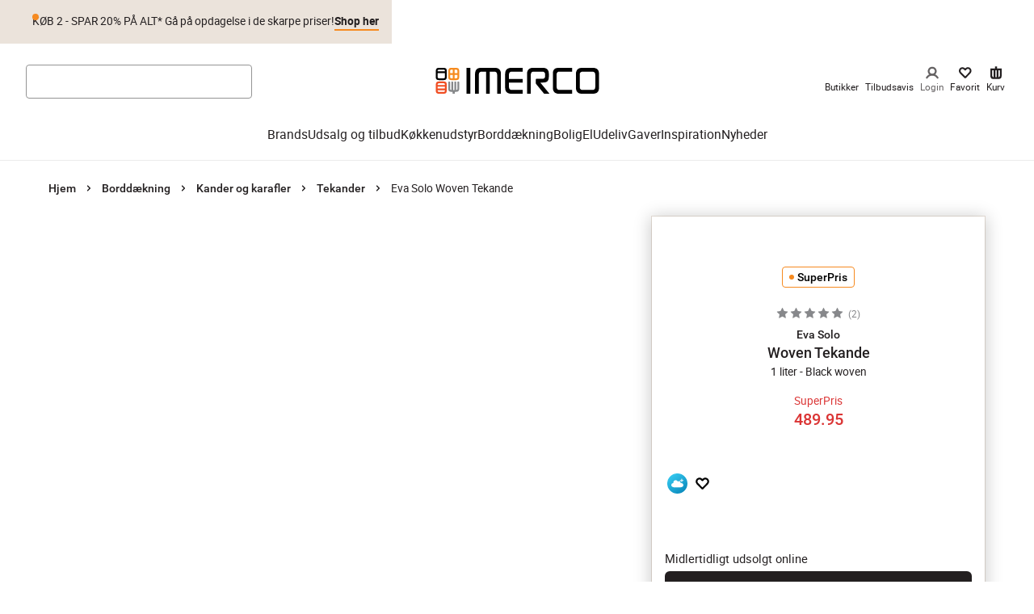

--- FILE ---
content_type: application/javascript; charset=utf-8
request_url: https://www.imerco.dk/_next/static/chunks/650-677c26e83051c224.js
body_size: 11408
content:
(self.webpackChunk_N_E=self.webpackChunk_N_E||[]).push([[650],{39637:function(e,t,r){"use strict";var n,o=r(67294);function i(){return(i=Object.assign?Object.assign.bind():function(e){for(var t=1;t<arguments.length;t++){var r=arguments[t];for(var n in r)({}).hasOwnProperty.call(r,n)&&(e[n]=r[n])}return e}).apply(null,arguments)}t.Z=e=>o.createElement("svg",i({width:"1em",height:"1em",viewBox:"0 0 14 10",xmlns:"http://www.w3.org/2000/svg"},e),n||(n=o.createElement("path",{d:"M13.26.504a1 1 0 0 1 0 1.415l-7.072 7.07a1 1 0 0 1-1.414 0l-.011-.012-3.525-3.523A1 1 0 0 1 2.653 4.04l2.829 2.828L11.845.504a1 1 0 0 1 1.414 0Z",fill:"currentColor"})))},60226:function(e,t,r){"use strict";var n,o=r(67294);function i(){return(i=Object.assign?Object.assign.bind():function(e){for(var t=1;t<arguments.length;t++){var r=arguments[t];for(var n in r)({}).hasOwnProperty.call(r,n)&&(e[n]=r[n])}return e}).apply(null,arguments)}t.Z=e=>o.createElement("svg",i({width:"1em",height:"1em",viewBox:"0 0 10 4",xmlns:"http://www.w3.org/2000/svg"},e),n||(n=o.createElement("path",{d:"M.857 1.722A1 1 0 1 1 2.272.308L5.1 3.135 7.928.308a1 1 0 1 1 1.415 1.414L5.807 5.257a1 1 0 0 1-1.414 0L.857 1.722Z",fill:"currentColor"})))},59510:function(e,t,r){"use strict";var n,o=r(67294);function i(){return(i=Object.assign?Object.assign.bind():function(e){for(var t=1;t<arguments.length;t++){var r=arguments[t];for(var n in r)({}).hasOwnProperty.call(r,n)&&(e[n]=r[n])}return e}).apply(null,arguments)}t.Z=e=>o.createElement("svg",i({"data-testid":"close-icon",width:"1em",height:"1em",viewBox:"0 0 14 14",xmlns:"http://www.w3.org/2000/svg"},e),n||(n=o.createElement("g",{stroke:"currentColor",strokeWidth:2.5,fill:"none",fillRule:"evenodd",strokeLinecap:"round",strokeLinejoin:"round"},o.createElement("path",{d:"m1.343 1.343 11.314 11.314M12.657 1.343 1.343 12.657"}))))},75809:function(e,t,r){"use strict";var n,o=r(67294);function i(){return(i=Object.assign?Object.assign.bind():function(e){for(var t=1;t<arguments.length;t++){var r=arguments[t];for(var n in r)({}).hasOwnProperty.call(r,n)&&(e[n]=r[n])}return e}).apply(null,arguments)}t.Z=e=>o.createElement("svg",i({width:"1em",height:"1em",viewBox:"0 0 25 25",xmlns:"http://www.w3.org/2000/svg"},e),n||(n=o.createElement("path",{d:"M4 12.485h16.97",stroke:"currentColor",fill:"none",fillRule:"evenodd",strokeLinecap:"round",strokeLinejoin:"round"})))},10011:function(e,t,r){"use strict";var n,o=r(67294);function i(){return(i=Object.assign?Object.assign.bind():function(e){for(var t=1;t<arguments.length;t++){var r=arguments[t];for(var n in r)({}).hasOwnProperty.call(r,n)&&(e[n]=r[n])}return e}).apply(null,arguments)}t.Z=e=>o.createElement("svg",i({width:"1em",height:"1em",viewBox:"0 0 25 25",xmlns:"http://www.w3.org/2000/svg"},e),n||(n=o.createElement("path",{d:"M12.485 4v16.97M4 12.486h16.97",stroke:"currentColor",fill:"none",fillRule:"evenodd",strokeLinecap:"round",strokeLinejoin:"round"})))},28412:function(e,t,r){"use strict";var n,o=r(67294);function i(){return(i=Object.assign?Object.assign.bind():function(e){for(var t=1;t<arguments.length;t++){var r=arguments[t];for(var n in r)({}).hasOwnProperty.call(r,n)&&(e[n]=r[n])}return e}).apply(null,arguments)}t.Z=e=>o.createElement("svg",i({"data-testid":"search-icon",width:"1em",height:"1em",viewBox:"-3 -3 24 24",xmlns:"http://www.w3.org/2000/svg"},e),n||(n=o.createElement("g",{fill:"none",fillRule:"evenodd"},o.createElement("path",{d:"M-3-3h24v24H-3z"}),o.createElement("g",{transform:"translate(-1 -1)"},o.createElement("path",{d:"M0 0h20v20H0z"}),o.createElement("circle",{stroke:"currentColor",strokeWidth:2.5,strokeLinecap:"round",strokeLinejoin:"round",cx:9.5,cy:9.5,r:6.5}),o.createElement("path",{stroke:"currentColor",strokeWidth:2.5,strokeLinecap:"round",strokeLinejoin:"round",d:"m15 15 2 2"})))))},52993:function(e,t,r){"use strict";var n,o=r(67294);function i(){return(i=Object.assign?Object.assign.bind():function(e){for(var t=1;t<arguments.length;t++){var r=arguments[t];for(var n in r)({}).hasOwnProperty.call(r,n)&&(e[n]=r[n])}return e}).apply(null,arguments)}t.Z=e=>o.createElement("svg",i({width:"1em",height:"1em",viewBox:"0 0 24 24",xmlns:"http://www.w3.org/2000/svg"},e),n||(n=o.createElement("path",{d:"M13.927 4.717c.275-.611.993-.884 1.605-.61 3.636 1.626 5.627 5.519 4.77 9.35C19.447 17.282 15.99 20 12 20c-3.99 0-7.447-2.718-8.302-6.543-.857-3.831 1.134-7.724 4.77-9.35a1.211 1.211 0 1 1 .993 2.212c-2.59 1.158-3.997 3.91-3.393 6.61.605 2.708 3.072 4.647 5.932 4.647 2.86 0 5.327-1.939 5.932-4.647.604-2.7-.803-5.452-3.393-6.61a1.211 1.211 0 0 1-.612-1.602Z",fill:"#231F20",fillRule:"nonzero"})))},95431:function(e,t,r){"use strict";r.d(t,{U:function(){return l}});var n=r(35944),o=r(67294),i=r(65470),a=r(71223);let l=({type:e="multiple",onValueChange:t,children:r=[],defaultValue:l,...c})=>{let[s,u]=(0,o.useState)([]),[d,h]=(0,o.useState)(!0),f=(0,o.useMemo)(()=>o.Children.count(r)>1,[r]),p=t=>{let r=t.filter((r,n)=>"single"===e?!s.includes(r):t.indexOf(r)===n);return u(r),r},g=e=>{p([...s,e])},m=e=>{p(s.filter(t=>t!==e))};return(0,n.tZ)(i.fC,{type:"multiple",onValueChange:r=>{let n=p(r),o="multiple"===e?n:n[0]||"";h(!1),t&&t(o)},value:s.length?s:l?[l]:[],defaultValue:l?[l]:[],...c,children:(0,n.tZ)(a.S.Provider,{value:{states:s,setStates:p,toggle:e=>{s.includes(e)?m(e):g(e)},open:g,close:m,renderAsList:f,disableAnimation:d},children:r})})}},8478:function(e,t,r){"use strict";r.d(t,{Q:function(){return h}});var n=r(35944),o=r(12071),i=r(91276),a=r(67294),l=r(71223),c=r(28881),s=r(75809),u=r(10011);let d=({isOpen:e})=>(0,n.tZ)(c.e9,{as:e?s.Z:u.Z}),h=({id:e,header:t,icon:r=d,initAsOpen:s=!1,children:u})=>{let h=(0,i.M)(e),{states:f,disableAnimation:p,...g}=(0,a.useContext)(l.S),m=(0,a.useMemo)(()=>f.includes(h),[f]),v=(0,a.useMemo)(()=>({toggle:()=>g.toggle(h),open:()=>g.open(h),close:()=>g.close(h)}),[h,g]);return(0,a.useEffect)(()=>{s&&v.close()},[]),(0,n.BX)(c.wW,{value:h,children:[(0,n.BX)(c.aK,{children:["string"==typeof t?(0,n.tZ)(o.xv,{variant:"display4",children:t}):t,r&&(0,n.tZ)(c.U0,{children:"function"==typeof r?r({id:h,isOpen:m,...v}):r})]}),(0,n.tZ)(c.md,{disableAnimation:p,forceMount:!0,children:(0,n.tZ)(c.Qb,{children:(0,n.tZ)(n.HY,{children:"function"==typeof u?u({id:h,isOpen:m,...v}):u})})})]})}},28881:function(e,t,r){"use strict";r.d(t,{Qb:function(){return f},U0:function(){return h},aK:function(){return d},e9:function(){return g},md:function(){return p},wW:function(){return u}});var n=r(26601),o=r(40784),i=r(65470),a=r(70917),l=r(10051);let c=(0,a.F4)({from:{height:0,transform:"translatey(-5px)",opacity:.5,padding:0},to:{height:"var(--radix-accordion-content-height)"}}),s=(0,a.F4)({from:{height:"var(--radix-accordion-content-height)"},to:{height:0,transform:"translatey(-5px)",opacity:.5,padding:0}}),u=(0,n.Z)(i.ck,{target:"eflb8yz0"})({width:"100%",display:"block",listStyle:"none","& + &":{borderTop:"none"}}),d=(0,n.Z)(i.xz,{target:"eflb8yz1"})(({theme:e})=>({display:"grid",gap:e.space[4],gridTemplateColumns:"1fr min-content",alignItems:"center",padding:`${e.space[2]} 0`,backgroundColor:"transparent",border:"none",width:"100%",cursor:"pointer",textAlign:"left",color:e.colors.black,backfaceVisibility:"hidden",webkitTapHighlightColor:"transparent",":focus-visible":{boxShadow:e.shadows.accessibility}})),h=(0,n.Z)("div",{target:"eflb8yz2"})({}),f=(0,n.Z)("div",{target:"eflb8yz3"})(({theme:e})=>({paddingBottom:e.space[1]})),p=(0,n.Z)(i.VY,{shouldForwardProp:e=>(0,o.Z)(e)&&"disableAnimation"!==e,target:"eflb8yz4"})(({disableAnimation:e,theme:t})=>({animationDuration:e?"0ms":"250ms",animationTimingFunction:t.easings.smoothEase,[l.AV.reducedMotion]:{animationDuration:"0ms"},'&[data-state="open"]':{animationName:c},'&[data-state="closed"]':{animationName:s}})),g=(0,n.Z)("div",{target:"eflb8yz5"})({fontSize:"1.2em",path:{strokeWidth:"2px"}})},71223:function(e,t,r){"use strict";r.d(t,{S:function(){return n}});let n=(0,r(67294).createContext)({})},38984:function(e,t,r){"use strict";r.d(t,{o:function(){return l}});var n=r(35944),o=r(90512),i=r(56345),a=r.n(i);let l=({children:e,className:t,ratio:r,style:i,...l})=>(0,n.tZ)("div",{className:(0,o.Z)(a().component,t),style:{...i,"--aspectRatio":r},...l,children:e})},60005:function(e,t,r){"use strict";r.d(t,{Ef:function(){return o.Ef},Sn:function(){return o.Sn},ZP:function(){return n.z},zx:function(){return n.z}});var n=r(33375),o=r(75812)},73262:function(e,t,r){"use strict";r.d(t,{e:function(){return a}});var n=r(35944),o=r(90432),i=r.n(o);let a=()=>(0,n.tZ)("div",{className:i().cardCarouselLoader})},42223:function(e,t,r){"use strict";r.d(t,{T:function(){return l}});var n=r(35944);r(67294);var o=r(26651),i=r.n(o),a=r(90512);let l=({children:e,flex:t,gutterSize:r="none",className:o,as:l="div",gutterOnMobile:c=!0})=>{let s=(0,a.Z)(i().gutter,!c&&i()["no-gutter"],"none"!==r&&i()[r],o);return(0,n.tZ)(l,{className:s,style:{flex:t?1:"initial"},children:e})}},83433:function(e,t,r){"use strict";r.d(t,{E:function(){return d}});var n=r(35944),o=r(89755),i=r.n(o),a=r(67294),l=r(60551),c=r.n(l),s=r(90512),u=r(83549);let d=({src:e="",width:t=0,height:r=0,layout:o="responsive",disableSkeleton:l=!1,alt:d="",focalPoint:h,className:f,priority:p,...g})=>{let[m,v]=(0,a.useState)(()=>"fill"!==o&&!p&&"string"==typeof e),[b,w]=(0,a.useState)(t),[x,y]=(0,a.useState)(r),Z="string"==typeof e&&e.includes("asset.productmarketingcloud.com")&&"string"==typeof e?`${e}/preview`:e,k="fill"!==o,C=(0,u.w)(e);return(0,a.useEffect)(()=>{p&&v(!1)},[p]),(0,n.tZ)("span",{className:(0,s.Z)(c().imageWrapper,f,{[c().loading]:m&&!l}),children:(0,n.tZ)(i(),{loader:C,src:Z,onLoadingComplete:({naturalWidth:e,naturalHeight:t})=>{let r=!b||!x;"fill"!==o&&m&&r&&k&&(w(e),y(t)),v(!1)},width:k?b:void 0,height:k?x:void 0,layout:o,alt:d,loading:p?"eager":"lazy",objectPosition:h?`${100*h.left}% ${100*h.top}%`:void 0,...g})})}},29681:function(e,t,r){"use strict";r.d(t,{E:function(){return n.E}});var n=r(83433)},36899:function(e,t,r){"use strict";r.d(t,{r:function(){return s}});var n=r(35944),o=r(41664),i=r.n(o),a=r(99339),l=r(39332),c=r(90512);let s=({href:e,prefetch:t,replace:r,shallow:o,color:s,scroll:u=!0,title:d,rel:h,className:f="",activeClassName:p="",...g})=>{let m=(0,l.usePathname)(),v=(0,c.Z)(f,m===e&&p);return f.match(/css-(.+)-(.+)?Button/)?(0,n.tZ)(i(),{"aria-label":d,href:e||"",passHref:!0,prefetch:t,replace:r,scroll:u,rel:h,shallow:o,css:{color:s},className:v,...g}):(0,n.tZ)(a.F,{"aria-label":d,href:e||"",passHref:!0,rel:h,prefetch:t,replace:r,scroll:u,shallow:o,color:s,className:v,...g})}},57664:function(e,t,r){"use strict";r.d(t,{F:function(){return o.F},r:function(){return n.r}});var n=r(36899),o=r(99339)},99339:function(e,t,r){"use strict";r.d(t,{F:function(){return c}});var n=r(26601),o=r(83508),i=r(41664),a=r.n(i),l=r(1816);let c=(0,n.Z)(a(),{target:"e195yiqb0"})(({theme:e,color:t})=>({textDecoration:"none",color:t||e.colors.primary,"@media (hover: hover)":{":hover":{textDecoration:"underline",color:(0,o._j)(t??e.colors.primary,.1)}},":focus-visible":{boxShadow:e.shadows.accessibility}}),(0,l.fq)("noHover",()=>({"@media (hover: hover)":{":hover":{textDecoration:"none",color:"inherit"}}})));(0,n.Z)("button",{target:"e195yiqb1"})(({theme:e,color:t})=>({textDecoration:"none",color:t||e.colors.primary,"@media (hover: hover)":{":hover":{textDecoration:"underline",color:(0,o._j)(t??e.colors.primary,.1)}}}),(0,l.fq)("noHover",()=>({"@media (hover: hover)":{":hover":{textDecoration:"none",color:"inherit"}}})))},82502:function(e,t,r){"use strict";r.d(t,{P:function(){return c}});var n=r(35944),o=r(67294),i=r(64001),a=r.n(i),l=r(90512);let c=(0,o.forwardRef)(({children:e,className:t,...r},o)=>(0,n.tZ)("div",{ref:o,className:(0,l.Z)(a().maxWidth,t),...r,children:e}));c.displayName="MaxWidth"},98327:function(e,t,r){"use strict";r.d(t,{j:function(){return o}});var n=r(31795);let o=({html:e="",shouldSanitizeHtml:t,...r})=>(0,n.a)(e,t,r)},31795:function(e,t,r){"use strict";r.d(t,{a:function(){return h}});var n=r(35944),o=r(67294),i=r(12071),a=r(25935),l=r(91036),c=r.n(l),s=r(80285);let u=["p","b","strong","i","em","u","blockquote","code","pre","li"],d={trim:!0,replace:e=>{let{attribs:t,children:r,name:o}=e,l=(0,a.e_)(t||{});if(t){if(u.includes(o))return(0,n.tZ)(i.xv,{...l,as:o,children:(0,a.du)(r,d)});if(["h1","h2","h3","h4","h5","h6"].includes(o)){let e=Number(o.replace(/\D/g,""));return(0,n.tZ)(i.xv,{variant:`display${e}`,...l,as:"h1",children:(0,a.du)(r,d)})}return"a"===o?(0,n.tZ)(i.rU,{href:l.href,...l,children:(0,a.du)(r,d)}):"table"===o?(0,n.tZ)(s.G,{...l,children:(0,a.du)(r,d)}):void 0}}},h=(e,t,r)=>{let i=(0,o.useMemo)(()=>{if(!t)return e;let r=[/^(?!.*(?:expression|script|behavior|url)).*$/i];return c()(e,{allowedStyles:{"*":{color:r,padding:r,margin:r,"list-style-type":r,"text-align":r,"text-decoration":r,"text-shadow":r,"font-weight":r,"font-style":r}},allowedAttributes:{...c().defaults.allowedAttributes,"*":["style"]}})},[e]),l=(0,o.useMemo)(()=>(0,a.ZP)(i,d),[i]);return(0,n.tZ)(s.o,{...r,children:l})}},83919:function(e,t,r){"use strict";r.d(t,{j:function(){return n.j}}),r(31795);var n=r(98327)},80285:function(e,t,r){"use strict";r.d(t,{G:function(){return a},o:function(){return i}});var n=r(17769),o=r(26601);let i=(0,o.Z)("div",{target:"em9lw590"})(({theme:e})=>({color:e.colors.black,whiteSpace:"break-spaces",img:{maxWidth:"100%",height:"auto",padding:e.space[5],border:`1px solid ${e.colors.brownLight}`,marginTop:e.space[3],marginBottom:e.space[3]},"p, ol, ul, pre, table":{marginBottom:e.space[4]},li:{marginBottom:e.space[2]},ol:{paddingLeft:25,listStyle:"decimal"},ul:{paddingLeft:25,listStyle:"disc"},"ul:not(li~ul)":{marginTop:`calc(-1 *${e.space[2]})`},code:{fontFamily:e.fonts.roboto},pre:{backgroundColor:e.colors.grey20,padding:15,fontFamily:e.fonts.roboto},[`${n.qY}`]:{color:"inherit"},h1:{marginBottom:e.space[3]},h2:{marginBottom:e.space[3]}})),a=(0,o.Z)(n.qY.withComponent("table"),{target:"em9lw591"})(({theme:e})=>({minWidth:"100%",borderCollapse:"collapse","td, th":{padding:"0.75em",textAlign:"left",border:`1px solid ${e.colors.grey30}`,boxSizing:"border-box"},th:{fontWeight:e.fontWeights.bold,backgroundColor:e.colors.grey20,fontSize:e.fontSizes.xs},thead:{position:"sticky",top:0,backgroundColor:"#fff"},"tbody > tr > th:first-child":{position:"sticky",left:0}}))},26359:function(e,t,r){"use strict";r.d(t,{A_:function(){return i},Cz:function(){return c},dL:function(){return l},dr:function(){return a}});var n=r(14418),o=r(26601);let i=(0,o.Z)(n.fC,{target:"e1ymrkk40"})({overflow:"hidden"}),a=(0,o.Z)(n.l_,{target:"e1ymrkk41"})({width:"100%",height:"100%",borderRadius:"inherit"}),l=(0,o.Z)(n.bU,{target:"e1ymrkk42"})(({theme:e})=>({flex:1,background:e.colors.grey90,borderRadius:3,position:"relative",cursor:"grab","&:active":{cursor:"grabbing"},"&::before":{content:'""',position:"absolute",top:"50%",left:"50%",transform:"translate(-50%, -50%)",width:"100%",height:"100%",minWidth:44,minHeight:44}})),c=(0,o.Z)(n.LW,{target:"e1ymrkk43"})(({theme:e})=>({display:"flex",margin:3,backgroundColor:e.colors.grey40,userSelect:"none",touchAction:"none",transition:"background 160ms ease-out",'&[data-orientation="vertical"]':{width:3},'&[data-orientation="horizontal"]':{flexDirection:"column",height:3}}))},17769:function(e,t,r){"use strict";r.d(t,{qY:function(){return n.q},xv:function(){return o.x}});var n=r(82734),o=r(19031)},50421:function(e,t,r){"use strict";r.r(t),r.d(t,{Video:function(){return f},default:function(){return p}});var n,o=r(35944),i=r(56310),a=r(67294);let l={},c=async e=>{let t=l[e];t||(t=fetch(`https://noembed.com/embed?url=${e}`).then(e=>e.json()),l[e]=t);let{thumbnail_url:r,thumbnail_height:n,thumbnail_width:o,width:i,height:a}=await t;return{thumbnailSrc:r,thumbnailHeight:n,thumbnailWidth:o,aspectRatio:a/i}};var s=r(73357);function u(){return(u=Object.assign?Object.assign.bind():function(e){for(var t=1;t<arguments.length;t++){var r=arguments[t];for(var n in r)({}).hasOwnProperty.call(r,n)&&(e[n]=r[n])}return e}).apply(null,arguments)}var d=e=>a.createElement("svg",u({width:"1em",height:"1em",viewBox:"0 0 80 80",xmlns:"http://www.w3.org/2000/svg"},e),n||(n=a.createElement("path",{d:"M40 0c22.091 0 40 17.909 40 40S62.091 80 40 80 0 62.091 0 40 17.909 0 40 0Zm-8.359 25.158a1.25 1.25 0 0 0-.641 1.09v27.5a1.25 1.25 0 0 0 1.906 1.063l22.485-13.75a1.234 1.234 0 0 0 0-2.125l-22.485-13.75a1.25 1.25 0 0 0-1.265-.028Z",fill:"#FFF",fillRule:"evenodd"})));let h={youtube:{embedOptions:{rel:0,modestbranding:1}}},f=({controls:e=!0,muted:t=!1,loop:r=!1,playing:n=!1,cover:l=!1,theaterMode:u=!1,src:f,posterSrc:p,repositionKey:g,onPlay:m,onPause:v,embedConfig:b=h,playButton:w,aspectRatio:x,name:y,thumbnailUrl:Z})=>{let k=(0,a.useRef)(null),[C,S]=(0,a.useState)(x),[E,_]=(0,a.useState)(n),[$,M]=(0,a.useState)(n),[j,R]=(0,a.useState)(p),B=(0,a.useMemo)(()=>({backgroundImage:j?`url(${j})`:"",paddingTop:l?0:C?`${100*C}%`:"56.25%"}),[j,C]),O=()=>{M(!0),_(!0),m&&m()},z=()=>{_(!1),v&&v()};(0,a.useEffect)(()=>{if(!C||!l)return;let e=()=>{let e=k?.current;if(e){let{width:t,height:r}=e.parentElement.getBoundingClientRect(),n=r/t>C;u?e.style.height="100%":n?(e.style.height="100%",e.style.width="1000%"):(e.style.width="100%",e.style.height="1000%")}};return e(),window.addEventListener("resize",e),()=>window.removeEventListener("resize",e)},[C,g]),(0,a.useEffect)(()=>{C&&j||c(f).then(({aspectRatio:e,thumbnailSrc:t})=>{C||S(e),j||R(t)})},[]),(0,a.useEffect)(()=>{n?O():z()},[n]);let L={"@context":"https://schema.org","@type":"VideoObject",uploadDate:"2025-03-17T09:34:58Z",name:y??"",thumbnailUrl:p??Z??"",contentUrl:f,embedUrl:f};return(0,o.BX)(s.zn,{css:B,controls:e,cover:l,playing:E,theaterMode:u,onClick:O,children:[L.name&&L.thumbnailUrl&&(0,o.tZ)("script",{type:"application/ld+json",dangerouslySetInnerHTML:{__html:JSON.stringify(L)}}),(0,o.tZ)(s.EB,{ref:k,children:$?(0,o.tZ)(i.Z,{url:f,playing:E||$,controls:E&&e,muted:t,loop:r,onPause:z,onPlay:O,config:b},f):null}),w?(0,o.tZ)(w,{playing:E}):(0,o.tZ)(s.rp,{variant:"plain",playing:E,onClick:O,children:(0,o.tZ)(d,{})})]})};var p=f},73357:function(e,t,r){"use strict";r.d(t,{EB:function(){return a},rp:function(){return c},zn:function(){return l}});var n=r(26601),o=r(1816),i=r(75812);let a=(0,n.Z)("div",{target:"exchrww0"})({position:"absolute",top:"50%",left:"50%",transform:"translate(-50%, -50%)",height:"100%",width:"100%",iframe:{position:"absolute",top:0,left:0,width:"100%",height:"100%"}}),l=(0,n.Z)("div",{target:"exchrww1"})({position:"relative",width:"100%",overflow:"hidden",backgroundSize:"cover",backgroundPosition:"center",cursor:"pointer"},(0,o.fq)("theaterMode",{height:"100%"}),(0,o.fq)("cover",{height:"100%"})),c=(0,n.Z)(i.Sn,{target:"exchrww2"})({border:"none",appearance:"none",position:"absolute",top:"50%",left:"50%",transform:"translate(-50%, -50%)",transition:"opacity 0.1s, transform 0.1s ease-in-out",color:"white",pointerEvents:"none",svg:{width:"80px",height:"80px",fill:"currentcolor"}},(0,o.db)("playing",{true:{opacity:0},false:{opacity:1}}))},59269:function(e,t,r){"use strict";r.d(t,{k:function(){return u},F:function(){return c.Fy}});var n=r(35944),o=r(87536),i=r(67294),a=r(71620),l=r(73458),c=r(94807);let s=({id:e,helpText:t,isInvalid:r,invalidMessage:n})=>{let o=(0,i.useMemo)(()=>void 0!==e?String(e):Math.random().toString(36).substring(7),[e]),a=`${o}-description`,l=`${o}-error`,c=r||n?l:a;return{fieldId:o,helpTextId:a,invalidMessageId:l,describedById:c,showHelpText:t&&c===a}},u=({name:e,type:t,label:r,placeholder:u,required:d,children:h,defaultValue:f,append:p,appendWhenValid:g,helpText:m,isInvalid:v,invalidMessage:b,rules:w,noValidation:x,...y})=>{let{control:Z,setError:k,trigger:C}=(0,o.Gc)(),[S,E]=(0,i.useState)(!1),{field:{onBlur:_,onChange:$,value:M},fieldState:{invalid:j,error:R,isTouched:B}}=(0,o.bc)({name:e,control:Z,defaultValue:f,rules:d?{...w,required:d}:{...w}}),O=!j,{fieldId:z,helpTextId:L,invalidMessageId:q,describedById:T,showHelpText:F}=s({id:e,helpText:m}),W=(0,i.useMemo)(()=>S?"text":"password",[t,O,g,S]);(0,i.useEffect)(()=>{M&&!B&&C([e])},[M,B]),(0,i.useEffect)(()=>{v&&k(e,{type:"manual",message:b})},[v,b]);let I=(0,i.useMemo)(()=>x||"password"===t&&!O,[x,t,O]),P=null==u?" ":d?`${u} *`:u;return(0,n.BX)(c.XM,{hidden:"hidden"===t,children:[(0,n.BX)(c.qA,{isValid:O,children:[(0,n.BX)(c.SD,{children:[(0,n.tZ)(c.Fy,{id:z,type:"password"===t?W:t,withLabel:!!r,isValid:O,onChange:$,onBlur:e=>{y.onBlur&&y.onBlur(e),_()},value:M,"aria-describedby":T,"aria-invalid":j,placeholder:P,...y}),r&&(0,n.tZ)(c.ar,{htmlFor:e,isValid:O,required:d??!!w?.required,children:r})]}),g&&!x&&M?.length>0&&O&&(0,n.tZ)(c.uH,{onClick:()=>E(!S),children:g}),I&&!S&&(0,n.tZ)(c.Kb,{onClick:()=>E(!S),tabIndex:0,onKeyDown:e=>{("Enter"===e.key||" "===e.key)&&(e.preventDefault(),E(!S))}}),S&&I&&(0,n.tZ)(c.HQ,{onClick:()=>E(!S),tabIndex:0,onKeyDown:e=>{("Enter"===e.key||" "===e.key)&&(e.preventDefault(),E(!S))}}),p?(0,n.tZ)(c.uH,{children:p}):null]},z),h,R&&R?.message?(0,n.tZ)(l.i,{"data-testid":"error-input-message",id:q,children:R.message}):null,F?(0,n.tZ)(a.f,{id:L,children:m}):null]})}},94807:function(e,t,r){"use strict";r.d(t,{f$:function(){return x},HQ:function(){return Z},Gn:function(){return C},Kb:function(){return y},uH:function(){return b},Fy:function(){return g},qA:function(){return v},XM:function(){return p},ar:function(){return m},SD:function(){return w}});var n,o,i,a=r(70917),l=r(26601),c=r(1816),s=r(39637),u=r(67294);function d(){return(d=Object.assign?Object.assign.bind():function(e){for(var t=1;t<arguments.length;t++){var r=arguments[t];for(var n in r)({}).hasOwnProperty.call(r,n)&&(e[n]=r[n])}return e}).apply(null,arguments)}function h(){return(h=Object.assign?Object.assign.bind():function(e){for(var t=1;t<arguments.length;t++){var r=arguments[t];for(var n in r)({}).hasOwnProperty.call(r,n)&&(e[n]=r[n])}return e}).apply(null,arguments)}var f=r(52993);let p=(0,l.Z)("div",{target:"e1kcxnkv0"})({}),g=(0,l.Z)("input",{target:"e1kcxnkv1"})(({theme:e})=>({...e.mixins.useTextStyle("formInput"),borderRadius:e.sizes.cornerRadius,color:e.colors.black,border:0,lineHeight:e.lineHeights.single,position:"relative",cursor:"type",outline:0,width:"100%",boxSizing:"border-box",textAlign:"left",display:"block",padding:`${e.space[3]}`,backgroundColor:"transparent","&::placeholder":{transition:"0.1s color",color:e.colors.grey45},"&:empty:placeholder-shown::placeholder":{color:"transparent"},"&:focus:empty::placeholder":{color:e.colors.grey45},"&:not(:placeholder-shown) ~ label, &:focus ~ label":{backgroundColor:e.colors.white,paddingLeft:e.space[1],paddingRight:e.space[1],transform:"translateY(-30px)",...e.mixins.useTextStyle("formsLabelActive")},"::-webkit-calendar-picker-indicator:focus-visible":{boxShadow:e.shadows.accessibility}}),(0,c.fq)({withLabel:!1},({theme:e})=>({"&:empty:placeholder-shown::placeholder":{color:e.colors.grey45}})),(0,c.fq)("hideField",()=>({height:0,opacity:0,padding:0,border:0,margin:0}))),m=(0,l.Z)("label",{target:"e1kcxnkv2"})(({theme:e})=>({position:"absolute",top:"50%",left:e.space[3],...e.mixins.useTextStyle("formsLabel"),transition:"0.1s transform, 0.1s width",color:e.colors.black,transform:"translateY(-50%)",maxWidth:`calc(100% - ${e.space[3]} - ${e.space[3]})`,whiteSpace:"nowrap",overflow:"hidden",textOverflow:"ellipsis",transformOrigin:"left top",pointerEvents:"none"}),(0,c.Zn)("isValid",({theme:e})=>({color:e.colors.negative})),(0,c.fq)("required",{"::after":{content:"' *'"}})),v=(0,l.Z)("div",{target:"e1kcxnkv3"})(({theme:e,isValid:t})=>({position:"relative",display:"grid",gridTemplateColumns:"auto min-content",borderRadius:e.sizes.cornerRadius,alignItems:"center",border:`1px solid ${t?e.colors.grey50:e.colors.negative}`,backgroundColor:"transparent",[`&:active ${m}`]:{color:t?e.colors.black:e.colors.negative},":has(:focus-visible)":{boxShadow:e.shadows.accessibilityTextField}})),b=(0,l.Z)("span",{target:"e1kcxnkv4"})(()=>({height:"100%",display:"flex",alignItems:"center",svg:{overflow:"visible"}})),w=(0,l.Z)("div",{target:"e1kcxnkv5"})(()=>({position:"relative",flexGrow:1})),x=(0,l.Z)(s.Z,{target:"e1kcxnkv6"})(({theme:e})=>({width:"18px",height:"18px",marginRight:"calc("+e.space[3]+" - "+e.space[1]+")",marginTop:"2px"})),y=(0,l.Z)(e=>u.createElement("svg",d({viewBox:"0 0 24 24",fill:"none",xmlns:"http://www.w3.org/2000/svg",width:"1em",height:"1em"},e),n||(n=u.createElement("g",{strokeWidth:2,strokeLinecap:"round",strokeLinejoin:"round"},u.createElement("path",{d:"M15 12a3 3 0 1 1-6 0 3 3 0 0 1 6 0Z",stroke:"#000"}),u.createElement("path",{d:"M12.001 5C7.524 5 3.733 7.943 2.46 12c1.274 4.057 5.065 7 9.542 7 4.478 0 8.268-2.943 9.542-7-1.274-4.057-5.064-7-9.542-7Z",stroke:"#231F20"})))),{target:"e1kcxnkv7"})(({theme:e})=>({width:"18px",height:"18px",marginRight:"calc("+e.space[3]+" - "+e.space[1]+")",marginTop:"2px",cursor:"pointer",":focus-visible":{boxShadow:e.shadows.accessibility}})),Z=(0,l.Z)(e=>u.createElement("svg",h({viewBox:"0 0 24 24",fill:"none",xmlns:"http://www.w3.org/2000/svg",width:"1em",height:"1em"},e),o||(o=u.createElement("path",{d:"m4 4 16 16",stroke:"#000",strokeWidth:2,strokeLinecap:"round"})),i||(i=u.createElement("path",{fillRule:"evenodd",clipRule:"evenodd",d:"M6.223 5.637a11.038 11.038 0 0 0-4.491 5.41 2.651 2.651 0 0 0 0 1.906C3.319 17.073 7.316 20 12 20c2.422 0 4.66-.783 6.477-2.108l-1.435-1.436a9.004 9.004 0 0 1-13.444-4.222.65.65 0 0 1 0-.468A9.031 9.031 0 0 1 7.685 7.1L6.223 5.637ZM9.48 8.894a4 4 0 1 0 5.627 5.627l-1.43-1.43a2 2 0 1 1-2.768-2.767l-1.43-1.43Zm6.483 3.655-4.511-4.512a4 4 0 0 1 4.511 4.511Zm2.605 2.605a9.002 9.002 0 0 0 1.834-2.92.65.65 0 0 0 0-.468A9.004 9.004 0 0 0 9.709 6.294l-1.59-1.59A10.975 10.975 0 0 1 12 4c4.683 0 8.681 2.927 10.268 7.047a2.65 2.65 0 0 1 0 1.906 11.006 11.006 0 0 1-2.286 3.615l-1.414-1.414Z",fill:"#231F20"}))),{target:"e1kcxnkv8"})(({theme:e})=>({width:"18px",height:"18px",marginRight:"calc("+e.space[3]+" - "+e.space[1]+")",marginTop:"2px",cursor:"pointer",":focus-visible":{boxShadow:e.shadows.accessibility}})),k=(0,a.F4)({to:{transform:"rotate(360deg);"}}),C=(0,l.Z)(f.Z,{target:"e1kcxnkv9"})(({theme:e})=>({width:"18px",height:"18px",marginRight:"calc("+e.space[3]+" - "+e.space[1]+")",marginTop:"2px",animation:`${k} 1.5s infinite`}))},40578:function(e,t,r){"use strict";r.d(t,{X:function(){return w}});var n=r(35944);r(67294);var o=r(87536),i=r(85225),a=r(39637),l=r(26601),c=r(1816);let s=(0,l.Z)("input",{target:"e1w87mkn0"})({top:0,left:0,width:"100%",cursor:"inherit",height:"100%",margin:0,opacity:0,padding:0,zIndex:1,position:"absolute"}),u=(0,l.Z)("label",{target:"e1w87mkn1"})(({theme:e})=>({color:e.colors.black,...e.mixins.useTextStyle("bodySmall"),fontSize:e.fontSizes["2xs"],display:"block",cursor:"pointer",padding:`2px 0 0 ${e.space[2]}`}),(0,c.fq)("disabled",({theme:e})=>({color:e.colors.grey30}))),d=(0,l.Z)("div",{target:"e1w87mkn2"})({position:"absolute",top:0,right:0,bottom:0,left:0,borderRadius:"0"},(0,c.fq)("round",{borderRadius:"100%"})),h=(0,l.Z)(a.Z,{target:"e1w87mkn3"})({display:"none",position:"absolute",top:"50%",left:"50%",transform:"translate(-50%,-50%)"}),f=(0,l.Z)("div",{target:"e1w87mkn4"})(({theme:e})=>({position:"relative",border:`1px solid ${e.colors.black}`,borderRadius:e.sizes.cornerRadius,boxSizing:"border-box",width:24,height:24,cursor:"pointer",svg:{margin:0},":focus-within":{boxShadow:e.shadows.accessibility}}),(0,c.fq)("round",{borderRadius:"100%",[`${d}`]:{}}),(0,c.fq)("disabled",({theme:e})=>({border:`1px solid ${e.colors.grey30}`}))),p=(0,l.Z)("div",{target:"e1w87mkn5"})(({theme:e})=>({display:"grid",gridTemplateColumns:"25px 1fr",":hover, :focus-within":{[`${d}`]:{backgroundColor:e.colors.grey30,borderRadius:"4px"},[`input:checked + ${d}`]:{backgroundColor:e.colors.black,borderRadius:0}},[`input:checked + ${d}`]:{backgroundColor:e.colors.black},[`input:checked ~ ${h}`]:{display:"block"}}),(0,c.Zn)("valid",({theme:e})=>({[`${u}`]:{color:e.colors.negative}})),(0,c.fq)("round",{":hover, :focus-within":{[`${d}`]:{borderRadius:"100%"},[`input:checked + ${d}`]:{borderRadius:"100%"}}})),g=(0,l.Z)("div",{target:"e1w87mkn6"})(({theme:e})=>({marginLeft:`calc(25px + ${e.space[3]})`}));var m=r(73458),v=r(71620),b=({name:e,label:t,helpText:r,title:a,isInvalid:l,invalidMessage:c,id:b,type:w="checkbox",hideInvalidMessage:x,...y})=>{let{control:Z}=(0,o.Gc)(),{field:{onChange:k,value:C,onBlur:S},fieldState:{invalid:E}}=(0,o.bc)({name:e,control:Z}),{fieldId:_,helpTextId:$,describedById:M,showHelpText:j}=(0,i.iP)({id:b,helpText:r,isInvalid:l,invalidMessage:c});return(0,n.BX)("div",{children:[(0,n.BX)(p,{round:"radio"===w,valid:!E,children:[(0,n.BX)(f,{disabled:y.disabled,round:"radio"===w,children:[(0,n.tZ)(s,{type:w,onChange:k,onBlur:S,id:_,"aria-describedby":M,checked:C,...y}),(0,n.tZ)(d,{round:"radio"===w}),(0,n.tZ)(h,{color:"white",size:12})]}),t?(0,n.tZ)(u,{title:a,disabled:y.disabled,htmlFor:_,children:t}):null]}),(0,n.BX)(g,{children:[c&&!x?(0,n.tZ)(m.i,{children:c}):null,j?(0,n.tZ)(v.f,{id:$,children:r}):null]})]},_)};let w=({name:e,...t})=>{let{formState:{errors:r}}=(0,o.Gc)(),i=r[e],{message:a}=i||{};return(0,n.tZ)(b,{name:e,isInvalid:!!i,invalidMessage:a,...t})}},45532:function(e,t,r){"use strict";r.d(t,{I:function(){return a}});var n=r(35944);r(67294);var o=r(59269),i=r(94807);let a=({name:e,type:t,appendWhenValid:r=!0,...a})=>(0,n.tZ)(o.k,{name:e,type:t,...r&&{appendWhenValid:(0,n.tZ)(i.f$,{})},...a})},70432:function(e,t,r){"use strict";r.d(t,{l:function(){return l}});var n=r(35944);r(67294);var o=r(87536),i=r(26601);r(61467);let a=(0,i.Z)("form",{target:"e1uubce00"})(()=>({})),l=({methods:e,onSubmit:t,children:r})=>{let{handleSubmit:i}=e;return(0,n.tZ)(o.RV,{...e,children:(0,n.tZ)(a,{...t&&{onSubmit:i(t)},children:r})})}},71620:function(e,t,r){"use strict";r.d(t,{f:function(){return n}});let n=(0,r(26601).Z)("div",{target:"e1i8vxga0"})(({theme:e})=>({...e.mixins.useTextStyle("caption"),color:e.colors.black,margin:`${e.space[2]} 0`}))},73458:function(e,t,r){"use strict";r.d(t,{i:function(){return i}});var n=r(26601),o=r(71620);let i=(0,n.Z)(o.f,{target:"eh1spk20"})(({theme:e})=>({color:e.colors.negative,[`+ ${o.f}`]:{display:"none"}}));r(87536)},66218:function(e,t,r){"use strict";r.d(t,{XZ:function(){return i.X},l0:function(){return n.l},II:function(){return o.I},Y8:function(){return Z},Mj:function(){return E}});var n=r(70432),o=r(45532),i=r(40578),a=r(35944);r(67294);var l=r(87536),c=r(85225),s=r(39637),u=r(26601),d=r(1816);let h=(0,u.Z)("input",{target:"ejsce8h0"})({top:0,left:0,width:"100%",cursor:"inherit",height:"100%",margin:0,opacity:0,padding:0,zIndex:1,position:"absolute"}),f=(0,u.Z)("label",{target:"ejsce8h1"})(({theme:e})=>({color:e.colors.black,...e.mixins.useTextStyle("bodySmall"),display:"block",cursor:"pointer",padding:`2px 0 0 ${e.space[2]}`}),(0,d.fq)("disabled",({theme:e})=>({color:e.colors.grey30}))),p=(0,u.Z)("div",{target:"ejsce8h2"})({position:"absolute",top:0,right:0,bottom:0,left:0,borderRadius:"0"},(0,d.fq)("round",{borderRadius:"100%"})),g=(0,u.Z)(s.Z,{target:"ejsce8h3"})({display:"none",position:"absolute",top:"50%",left:"50%",transform:"translate(-50%,-50%)"}),m=(0,u.Z)("div",{target:"ejsce8h4"})(({theme:e})=>({position:"relative",border:`1px solid ${e.colors.black}`,borderRadius:e.sizes.cornerRadius,boxSizing:"border-box",width:24,height:24,cursor:"pointer",svg:{margin:0}}),(0,d.fq)("round",{borderRadius:"100%",[`${p}`]:{}}),(0,d.fq)("disabled",({theme:e})=>({border:`1px solid ${e.colors.grey30}`}))),v=(0,u.Z)("div",{target:"ejsce8h5"})(({theme:e})=>({display:"grid",gridTemplateColumns:"25px 1fr",":hover, :focus-within":{[`${p}`]:{backgroundColor:e.colors.grey30,borderRadius:"4px"},[`input:checked + ${p}`]:{backgroundColor:e.colors.black,borderRadius:0}},[`input:checked + ${p}`]:{backgroundColor:e.colors.black},[`input:checked ~ ${g}`]:{display:"block"},":has(:focus-visible)":{boxShadow:e.shadows.accessibility}}),(0,d.Zn)("valid",({theme:e})=>({[`${f}`]:{color:e.colors.negative}})),(0,d.fq)("round",{":hover, :focus-within":{[`${p}`]:{borderRadius:"100%"},[`input:checked + ${p}`]:{borderRadius:"100%"}}})),b=(0,u.Z)("div",{target:"ejsce8h6"})(({theme:e})=>({marginLeft:`calc(20px + ${e.space[3]})`}));var w=r(73458),x=r(71620);let y=({name:e,label:t,helpText:r,title:n,isInvalid:o,invalidMessage:i,id:s,type:u="checkbox",hideInvalidMessage:d,onChange:y,...Z})=>{let{field:{onChange:k,value:C},fieldState:{invalid:S}}=(0,l.bc)({name:e}),{fieldId:E,helpTextId:_,describedById:$,showHelpText:M}=(0,c.iP)({id:s,helpText:r,isInvalid:o,invalidMessage:i});return(0,a.BX)("div",{children:[(0,a.BX)(v,{valid:!S,round:!0,children:[(0,a.BX)(m,{disabled:Z.disabled,round:"radio"===u,children:[(0,a.tZ)(h,{type:u,onChange:e=>{y&&y(e),k(e)},id:e,name:e,"aria-describedby":$,value:C,...Z}),(0,a.tZ)(p,{round:"radio"===u}),(0,a.tZ)(g,{color:"white",size:12})]}),t?(0,a.tZ)(f,{title:n,disabled:Z.disabled,htmlFor:E,children:t}):null]}),(0,a.BX)(b,{children:[i&&!d?(0,a.tZ)(w.i,{children:i}):null,M?(0,a.tZ)(x.f,{id:_,children:r}):null]})]},E)},Z=({name:e,...t})=>{let{formState:{errors:r}}=(0,l.Gc)(),n=r[e],{message:o}=n||{};return(0,a.tZ)(y,{name:e,isInvalid:!!n,invalidMessage:o,type:"radio",...t})};r(61467),r(46732),r(60226);var k=r(94807);let C=(0,u.Z)("div",{target:"e13pevle0"})(({theme:e})=>({width:"100%",display:"flex",alignItems:"center",border:`1px solid ${e.colors.headerSearchInputBorderColor}`,borderRadius:e.space[1],padding:`0 ${e.space[2]}`,"&:has(:focus-visible)":{boxShadow:e.shadows.accessibilityTextField}}));var S=r(28412);let E=e=>{let{withLabel:t=!1,...r}=e;return(0,a.BX)(C,{children:[(0,a.tZ)(S.Z,{width:"24",height:"24"}),(0,a.tZ)(k.Fy,{...r,withLabel:!1})]})}},12071:function(e,t,r){"use strict";r.d(t,{UQ:function(){return n.U},Qd:function(){return i.Q},oM:function(){return a.o},zx:function(){return g.zx},l0:function(){return l.l0},Th:function(){return c.T},Ee:function(){return s.E},II:function(){return l.II},rU:function(){return u.r},Y8:function(){return l.Y8},j1:function(){return d.j},Mj:function(){return l.Mj},wW:function(){return o.wW},Fg:function(){return u.F},Ef:function(){return g.Ef},qY:function(){return h.qY},S4:function(){return v},xv:function(){return h.xv},nk:function(){return p.Video}});var n=r(95431),o=r(28881),i=r(8478),a=r(38984),l=r(66218),c=r(42223),s=r(29681),u=r(57664),d=r(83919);r(67294),r(26359);var h=r(17769),f=(r(70917),r(26601));r(73357);var p=r(50421),g=r(60005),m=r(35944);let v=({src:e,alt:t=""})=>(0,m.tZ)(b,{hasImage:!!e,children:e?(0,m.tZ)(s.E,{height:20,width:20,alt:t,src:e}):null}),b=(0,f.Z)("div",{target:"edh6420"})(({theme:e,hasImage:t})=>({borderRadius:"100%",border:`1px solid ${t?e.colors.grey30:"transparent"}`,overflow:"hidden",width:e.space["3"],height:e.space["3"],flexShrink:0}));r(73262)},83549:function(e,t,r){"use strict";r.d(t,{w:function(){return a}});var n=r(99125),o=r(16555);let i=({src:e,...t})=>{let r=new URL(e);return Object.entries(t).forEach(([e,t])=>{void 0!==t&&r.searchParams.append(e,String(t))}),r.toString()};function a(e){let{config:{NEXT_PUBLIC_CLOUDFLARE_LOADER_URL:t}}=(0,n.Z)(),r="string"==typeof e?e:"",a=!/^https?:\/\//.test(r),l=r.includes(".svg");if(!a)return l?i:t?o.O:i}},43531:function(e,t,r){"use strict";r.d(t,{EM:function(){return b},Qw:function(){return c}});var n=r(26601),o=r(1816),i=r(66793);let a={xs:"4",small:"5",default:"8",none:void 0},l={xs:"2",small:"3",default:"6",none:void 0},c=(e,t)=>{let r=a[e];return r?t.space[r]:0},s=(e,t)=>{let r=l[e];return r?t.space[r]:0};(0,n.Z)("div",{target:"e16fwr0y0"})(({theme:e,spacingTop:t="default",spacingBottom:r="default"})=>({paddingTop:c(t,e),paddingBottom:c(r,e),margin:"0 auto",[(0,i.mq)(0,"md")]:{paddingTop:s(t,e),paddingBottom:s(r,e)}}),(0,o.fq)("backgroundColor",({backgroundColor:e})=>({backgroundColor:e})));var u=r(35944),d=r(67294),h=r(90512),f=r(76347),p=r.n(f),g=r(82502),m=r(42223),v=r(79486);let b=(0,d.forwardRef)((e,t)=>{let{fullWidth:r,children:n,spacingTop:o="default",spacingBottom:i="default",className:a,hasGutter:l=!0,backgroundColor:c,style:s}=e,{backgroundColor:d}=(0,v.K)({backgroundColor:c}),f=l?(0,u.tZ)(m.T,{children:n}):n,b=(0,h.Z)(p().module,p()[`top-${o}`],p()[`bottom-${i}`],a);return(0,u.tZ)("div",{ref:t,className:b,style:{backgroundColor:d||void 0,...s},children:r?f:(0,u.tZ)(g.P,{children:f})})})},79486:function(e,t,r){"use strict";r.d(t,{K:function(){return u}});var n=r(67294),o=r(76330),i=r(61467);let a=(e,t=i.r)=>{let r=e.replace(/^\$/,"");return t.colors[r]?t.colors[r]:e},l=e=>{let t=(0,o.u)();return(0,n.useMemo)(()=>a(e,t),[e])};var c=r(83508);let s=(e,t=i.r.colors.black)=>{if(!e||["transparent","none"].includes(e))return t;try{return(0,c.MD)(e)?i.r.colors.black:i.r.colors.white}catch(e){return t}},u=({backgroundColor:e,textColor:t})=>{let r=l(e||""),o=l(t||""),i=(0,n.useMemo)(()=>o||s(r),[r,o]);return{backgroundColor:r,textColor:i}}},61467:function(e,t,r){"use strict";r.d(t,{r:function(){return n.r}});var n=r(41739)},56345:function(e){e.exports={component:"AspectRatio_component__CzOwR"}},90432:function(e){e.exports={cardCarouselLoader:"cardCarouselLoader_cardCarouselLoader__MOJEF"}},26651:function(e){e.exports={gutter:"Gutter_gutter__OjxM9","no-gutter":"Gutter_no-gutter__7wrVj"}},60551:function(e){e.exports={imageWrapper:"Image_imageWrapper__ex_vj",loading:"Image_loading__rJotM"}},64001:function(e){e.exports={maxWidth:"MaxWidth_maxWidth__KA1tO"}},76347:function(e){e.exports={module:"ModuleContainer_module__QZCQt","top-xs":"ModuleContainer_top-xs__Pr2_1","top-small":"ModuleContainer_top-small__3gA_A","top-default":"ModuleContainer_top-default__jHvLI","bottom-xs":"ModuleContainer_bottom-xs__AbTBa","bottom-small":"ModuleContainer_bottom-small__M0_cn","bottom-default":"ModuleContainer_bottom-default__tKq_d"}},75347:function(){},31777:function(){},34017:function(){},59905:function(){}}]);
//# sourceMappingURL=650-677c26e83051c224.js.map

--- FILE ---
content_type: application/javascript; charset=utf-8
request_url: https://www.imerco.dk/_next/static/chunks/8027.d655298ce846e8e8.js
body_size: 5230
content:
(self.webpackChunk_N_E=self.webpackChunk_N_E||[]).push([[8027],{859:function(e,t,i){"use strict";var n,r,a,o=i(67294);function s(){return(s=Object.assign?Object.assign.bind():function(e){for(var t=1;t<arguments.length;t++){var i=arguments[t];for(var n in i)({}).hasOwnProperty.call(i,n)&&(e[n]=i[n])}return e}).apply(null,arguments)}t.Z=e=>o.createElement("svg",s({id:"logo_svg__Yes",xmlns:"http://www.w3.org/2000/svg",viewBox:"0 0 1002.98 158.9",width:"1em",height:"1em"},e),n||(n=o.createElement("defs",null,o.createElement("style",null,".logo_svg__cls-1{fill:#000}"))),r||(r=o.createElement("path",{className:"logo_svg__cls-1",d:"M308.21 465V306.08h23.11V465zM583 465c-21.68 0-37.16-10.71-37.16-33.82v-89.8c0-21.68 13.1-35.25 35-35.25h71.89v23.1H589c-12.39 0-20 4.77-20 17.87v27.1h83.8v22.87H569v26.68c0 13.34 7.62 18.11 20.25 18.11h63.55V465zm298.75-135.82c-5.48 0-10 0-14.29 3.81s-5.24 8.1-5.24 13.58v75c0 15.25 5.72 20.25 20.73 20.25h74.6V465h-83.18c-22.63 0-35.26-13.34-35.26-35.73v-87.9c0-10.72 1.2-20.25 9.77-27.87 7.86-6.91 17.39-7.38 27.39-7.38h81.51v23.1zM1084.38 465h-65.12c-9.77 0-19.77-1.19-27.39-7.86-7.86-6.67-11-17.87-11-27.87v-86.99c0-10.48 3.34-21 11.2-28.11 7.62-6.91 17.15-8.1 27.16-8.1h65.36c24.54 0 37.87 11 37.87 36.2V429c.03 25-13.78 36-38.08 36zm15.25-116c0-14.53-6.19-19.77-20.48-19.77h-54.41c-14.29 0-20.73 5-20.73 19.77v73.6c0 5.48 1.2 11 5.25 15 4.29 4.29 9.76 4.29 15.48 4.29h54.41c13.57 0 20.48-4.29 20.48-18.58zm-738.92-5.77c0-21.68 10.72-37.16 33.82-37.16h89.8c21.68 0 35.26 13.1 35.26 35v123.86h-23.11V349.19c0-12.39-4.77-20-17.87-20h-27.15v135.74h-22.87V329.18h-26.68c-13.34 0-18.1 7.62-18.1 20.24v115.51h-23.1zm400.79 52.91h16c9.86 0 19.24-.47 27-7.28 8.45-7.51 9.62-16.89 9.62-27.45v-20.57c0-10.56-2.58-19.71-11-27.22-5.53-4.86-13.72-7.77-23.56-7.55H715c-21.58 0-34.49 13.37-34.49 34.73v124.13h22.78v-115.1c0-16.06 7.08-20.78 21.51-20.78h47.11c3.55 0 10 .33 14.19 4.09s5.27 8.69 5.27 12.82v10.25c0 5.4-.94 9.62-5.16 13.38s-8.69 3.75-14.08 3.75h-33.61a3.88 3.88 0 0 0-4.11 4v23c0 2.13.11 3.13 2.2 5.62 1.17 1.38 48.26 58.86 48.26 58.86H818z",transform:"translate(-119.51 -306.06)"})),o.createElement("path",{d:"M245.34 306.06h-30.92c-4.73 0-9.24.56-12.84 3.83s-5.29 8.34-5.29 13.29v41.13c0 4.73 1.46 10 5.18 13.18s8.34 3.72 13 3.72h30.81c11.49 0 18-5.18 18-17v-41c-.03-11.96-6.34-17.15-17.94-17.15zm-38.13 20.28c0-7 3-9.35 9.8-9.35h7.36v21.14h-17.16zm2.48 41.91a9.66 9.66 0 0 1-2.48-7.1v-12.08h17.16v21.22H217c-2.69 0-5.28 0-7.31-2.03zm42.75-6.76c0 6.76-3.26 8.79-9.69 8.79h-7.44v-21.21h17.13zm0-23.37h-17.13V317h7.44c6.76 0 9.69 2.48 9.69 9.35z",transform:"translate(-119.51 -306.06)",style:{fill:"#f68b1f"}}),o.createElement("path",{d:"M168.57 389.81h-30.92c-4.73 0-9.24.56-12.84 3.83s-5.29 8.34-5.29 13.29v41.12c0 4.73 1.46 10 5.18 13.18s8.34 3.72 13 3.72h30.81c11.49 0 18-5.18 18-17v-41.54c-.03-11.95-6.34-16.6-17.94-16.6zm-38.13 20.28c0-7 3-9.35 9.8-9.35H166c6.76 0 9.69 2.48 9.69 9.35v1.13h-45.25zm45.23 12v10.48h-45.23v-10.44zM166 454h-25.76c-2.7 0-5.29 0-7.32-2a9.66 9.66 0 0 1-2.48-7.1v-1.38h45.23v1.72C175.66 452 172.4 454 166 454z",transform:"translate(-119.51 -306.06)",style:{fill:"#f04e23"}}),a||(a=o.createElement("path",{className:"logo_svg__cls-1",d:"M168.57 306.06h-30.92c-4.73 0-9.24.56-12.84 3.83s-5.29 8.34-5.29 13.29v41.12c0 4.73 1.46 10 5.18 13.18s8.34 3.72 13 3.72h30.81c11.49 0 18-5.18 18-17v-41.54c-.03-11.94-6.34-16.6-17.94-16.6zm-38.13 20.28c0-7 3-9.35 9.8-9.35H166c6.76 0 9.69 2.48 9.69 9.35v1.13h-45.25zM166 370.28h-25.76c-2.7 0-5.29 0-7.32-2a9.66 9.66 0 0 1-2.48-7.1v-22.8h45.23v23.11c-.01 6.76-3.27 8.79-9.67 8.79z",transform:"translate(-119.51 -306.06)"})),o.createElement("path",{d:"M257.73 389.8c-4.77 0-5.3 2.31-5.3 5.33v38.16c0 6-2.79 8.51-7.83 9v-47c0-3-.45-5.47-5.43-5.47s-5.37 2.37-5.46 5.32v47.13h-7.78v-46.94c0-3-.64-5.5-5.45-5.5s-5.45 2.48-5.45 5.5v46.92a7.16 7.16 0 0 1-5.32-2 9.68 9.68 0 0 1-2.47-7.11v-37.83c0-3-.64-5.47-5.45-5.47s-5.5 2.45-5.5 5.47v41c0 4.74 1.52 10 5.23 13.2s8.31 3.72 12.91 3.72H223V465h13.6v-11.81h8.57c11.45 0 18.1-5.2 18.11-17v-40.87c-.03-3.06-.73-5.52-5.55-5.52z",transform:"translate(-119.51 -306.06)",style:{fill:"#86888a"}}))},42741:function(e,t,i){"use strict";i.d(t,{Q:function(){return n.Q}});var n=i(74432);i(48958)},74432:function(e,t,i){"use strict";i.d(t,{Q:function(){return o}});var n=i(2436),r=i(48958);let a={scrollLock:!0,setLoginDrawerMode:()=>r.LoginDrawerMode.LOGIN},o=e=>{let{scrollLock:t}={...a,...e},{isLoginDrawerOpen:i,setIsLoginDrawerOpen:o,loginDrawerMode:s,setLoginDrawerMode:l}=(0,r.p)(),{lock:c,unlock:d}=(0,n.P)(),h=e=>{l(e),o(!0),t&&c()},g=()=>{o(!1),t&&d()};return{isLoginDrawerOpen:i,setIsLoginDrawerOpen:o,loginDrawerMode:s,setLoginDrawerMode:l,open:h,close:g,toggle:(e=r.LoginDrawerMode.LOGIN)=>{i?g():h(e)}}}},48958:function(e,t,i){"use strict";i.d(t,{LoginDrawerMode:function(){return r},p:function(){return o}});var n,r,a=i(64529);(n=r||(r={})).LOGIN="login",n.SIGN_UP="signup",n.FORGOT_PASSWORD="forgotpassword",n.FORGOT_PASSWORD_SUBMITTED="forgotpasswordsubmitted",n.FORGOT_PASSWORD_SET_NEW="forgotpasswordsetnew",n.FORGOT_PASSWORD_ERROR="forgotpassworderror",n.CHANGE_PASSWORD="changepassword",n.CHANGE_PASSWORD_FAIL="changepasswordfail",n.CHANGE_PASSWORD_DONE="changepassworddone",n.CREATE_LOGIN="createlogin";let o=(0,a.ZP)(e=>({isLoginDrawerOpen:!1,loginDrawerMode:"login",setIsLoginDrawerOpen:t=>e({isLoginDrawerOpen:t}),setLoginDrawerMode:t=>e({loginDrawerMode:t})}))},13762:function(e,t,i){"use strict";i.d(t,{T:function(){return f}});var n,r=i(35944),a=i(67294);function o(){return(o=Object.assign?Object.assign.bind():function(e){for(var t=1;t<arguments.length;t++){var i=arguments[t];for(var n in i)({}).hasOwnProperty.call(i,n)&&(e[n]=i[n])}return e}).apply(null,arguments)}var s=e=>a.createElement("svg",o({width:"1em",height:"1em",viewBox:"0 0 24 22",xmlns:"http://www.w3.org/2000/svg"},e),n||(n=a.createElement("g",{fill:"#231F20",fillRule:"nonzero"},a.createElement("path",{d:"M12 0C7.442 0 3.736 3.647 3.736 8.16c0 4.512 3.706 8.16 8.264 8.16s8.264-3.648 8.264-8.16C20.264 3.647 16.558 0 12 0Zm0 3.333c2.729 0 4.93 2.167 4.93 4.827S14.73 12.986 12 12.986c-2.729 0-4.93-2.167-4.93-4.826C7.07 5.5 9.27 3.333 12 3.333Z"}),a.createElement("path",{d:"M12 12.986c4.714 0 9.074 2.477 11.437 6.504a1.667 1.667 0 1 1-2.874 1.687C18.8 18.173 15.536 16.319 12 16.319c-3.536 0-6.8 1.854-8.563 4.858a1.667 1.667 0 1 1-2.874-1.688C2.926 15.462 7.286 12.986 12 12.986Z"})))),l=i(42741),c=i(36487),d=i(46732),h=i(76054),g=i(85225),p=i(11163),u=i(48958);let f=e=>{let{translate:t}=(0,d.m)(),{isPlusMember:i,isStorePersonnel:n,isInitialized:a}=(0,h.Z)(),{data:o}=(0,g.xQ)(),{push:f}=(0,p.useRouter)(),{textColor:x,desktop:m,metaMenu:v,checkout:w,mobile:y,onClick:b,className:q}=e,{open:C}=(0,l.Q)(),_=i||n;return(0,r.BX)(c.l7,{"aria-label":`${t(i||n?"login.profile":"header.login")}`,"data-testid":"login-profile",mobile:y,checkout:w,desktop:m,textColor:x,className:q,disabled:!a,href:"/",onClick:e=>{e.stopPropagation(),e.preventDefault(),a&&(_?f(o.settings?.pageReferences?.myProfilePage?.url??"/"):C(u.LoginDrawerMode.LOGIN)),b?.()},children:[(0,r.tZ)(s,{})," ",(0,r.tZ)(c.aW,{desktop:m,checkout:w,textColor:x,metaMenu:v,children:t(i||n?"login.profile":"header.login")})]})}},36487:function(e,t,i){"use strict";i.d(t,{$T:function(){return D},$u:function(){return v},Sr:function(){return x},TO:function(){return u},Up:function(){return M},YY:function(){return C},aW:function(){return A},hM:function(){return O},l7:function(){return f},oS:function(){return z},ps:function(){return _},s0:function(){return k},sF:function(){return q},tl:function(){return $},uM:function(){return V},vD:function(){return b},wB:function(){return E},wP:function(){return y}});var n=i(26601),r=i(1816),a=i(43495),o=i(859),s=i(12071),l=i(14206),c=i(94807),d=i(66793),h=i(61467),g=i(10051);let p=(0,n.Z)(s.rU,{target:"e1uhxg8q0"})(({theme:e})=>({display:"flex",padding:`${e.space[4]} ${e.space[2]}`,position:"relative","&:hover":{backgroundColor:e.colors.grey30,color:"inherit",textDecoration:"inherit"},svg:{height:24,width:24},alignItems:"center"}),(0,r.fq)("mobileOnly",{svg:{height:16,width:16},[g.AV.sm]:{display:"none"}})),u=(0,n.Z)(p,{target:"e1uhxg8q1"})(({theme:e})=>({flexDirection:"column",margin:"unset",padding:`${e.space[1]}`,"&:hover":{backgroundColor:"transparent"},svg:{width:`${e.metrics.xsmall}`,height:`${e.metrics.xsmall}`,margin:"unset"},[g.AV.xs]:{display:"flex",flexDirection:"column",flexShrink:"unset",svg:{height:16,width:16}},"&:focus-visible":{boxShadow:e.shadows.accessibility}}),(0,r.fq)("textColor",({textColor:e})=>({color:e})));(0,n.Z)("div",{target:"e1uhxg8q2"})(({theme:e})=>({padding:`${e.space[1]} ${e.space[2]} ${e.space[1]} ${e.space[2]}`,margin:`${e.space[1]}`,flexDirection:"row",display:"flex","&:hover":{backgroundColor:"unset",textDecoration:"none"},svg:{width:24,height:24}}),(0,r.fq)("textColor",({textColor:e})=>({color:e,svg:{"& path":{fill:e}}})));let f=(0,n.Z)(u,{target:"e1uhxg8q3"})(()=>({[g.AV.xs]:{display:"flex"},[g.AV.sm]:{display:"flex"},[g.AV.md]:{display:"inherit"}}),(0,r.fq)("checkout",()=>({marginLeft:"auto",padding:0,[(0,d.mq)(0,"md")]:{display:"none"}})),(0,r.db)("disabled",{true:()=>({opacity:.7,cursor:"default"})})),x=(0,n.Z)(a.E.span,{target:"e1uhxg8q4"})(({theme:e})=>({...e.mixins.useTextStyle("caption"),borderRadius:"50%",position:"absolute",height:"20px",width:"20px",top:"-6px",right:"-2px",backgroundColor:e.colors.brandOrangeMedium,color:e.colors.white,display:"flex",alignContent:"center",justifyContent:"center",textAlign:"center",alignItems:"center"})),m=(0,n.Z)(l.W,{target:"e1uhxg8q5"})(()=>({display:"flex"}),(0,r.fq)("topBanner",({theme:e})=>({padding:0,maxWidth:"unset",[g.AV.xs]:{marginTop:e.space[2],padding:`${e.space[2]} 0 0 0`}})));(0,n.Z)(l.W,{target:"e1uhxg8q6"})(()=>({position:"sticky",opacity:1,maxWidth:"100%",overflow:"hidden",transition:"opacity 0.5s ease,"}),(0,r.fq)("isHidden",()=>({opacity:0,display:"none"})));let v=(0,n.Z)(m,{target:"e1uhxg8q8"})(({theme:e})=>({position:"relative",padding:`${e.space[4]} ${e.space[5]} 18px ${e.space[5]}`,justifyContent:"space-between",[(0,d.mq)(0,"md")]:{padding:`${e.space[3]} ${e.space[4]}`},[(0,d.mq)(0,"sm")]:{padding:`${e.space[2]} ${e.space[3]}`}})),w=(0,n.Z)("nav",{target:"e1uhxg8q9"})({display:"flex"}),y=(0,n.Z)(w,{target:"e1uhxg8q11"})(()=>({display:"flex",flexGrow:1,flexBasis:0,alignContent:"center",alignItems:"flex-end",justifyContent:"center",flexDirection:"row"}),(0,r.fq)("mobile",()=>({display:"none",[g.AV.sm]:{display:"flex",alignItems:"center"},[g.AV.xs]:{display:"flex",alignItems:"center",svg:{height:16,width:16}},[g.AV.md]:{display:"none"}})),(0,r.fq)("justifyContent",({justifyContent:e})=>({justifyContent:e,gap:h.r.space[2],[g.AV.md]:{flexDirection:"row"}})),(0,r.fq)("notMobile",()=>({display:"none",[g.AV.md]:{display:"flex"}}))),b=(0,n.Z)("div",{target:"e1uhxg8q12"})({display:"flex",flexBasis:0,flexGrow:1,zIndex:200}),q=(0,n.Z)("div",{target:"e1uhxg8q13"})({display:"flex",flexBasis:0,flexGrow:1,zIndex:200}),C=(0,n.Z)("div",{target:"e1uhxg8q14"})(()=>({display:"flex",flexGrow:0,justifyContent:"center",alignContent:"center",alignItems:"center",[g.AV.xs]:{padding:`0 ${h.r.space[1]} ${h.r.space[1]} ${h.r.space[1]}`},[g.AV.md]:{padding:0}}),(0,r.fq)("activeOverlay",()=>({[g.AV.sm]:{opacity:0,position:"absolute"}}))),_=(0,n.Z)(o.Z,{target:"e1uhxg8q15"})(({theme:e})=>({display:"flex",height:e.space[5],width:253,[(0,d.mq)(0,"xs")]:{height:11,width:75},[(0,d.mq)("xs","md")]:{height:18,width:150}})),Z=(0,n.Z)(s.qY,{target:"e1uhxg8q16"})(({theme:e})=>({color:e.colors.headerTextColor,...e.mixins.useTextStyle("bodySmall"),[g.AV.xs]:{fontSize:e.fontSizes["2xs"]}})),A=(0,n.Z)(Z,{target:"e1uhxg8q17"})(()=>({fontSize:h.r.fontSizes["2xs"],whiteSpace:"nowrap",[g.AV.xs]:{display:"flex"},"&:hover":{textDecoration:"none"}}),(0,r.fq)("desktop",({theme:e})=>({marginLeft:e.space[3]})),(0,r.fq)("checkout",({theme:e})=>({marginLeft:e.space[2],fontSize:e.fontSizes.xs,fontWeight:e.fontWeights.medium})),(0,r.fq)("textColor",({textColor:e})=>({color:e})),(0,r.fq)("metaMenu",()=>({marginLeft:0})));(0,n.Z)(Z,{target:"e1uhxg8q18"})(()=>({marginLeft:h.r.space[3],[g.AV.xs]:{display:"flex"},"&:hover":{textDecoration:"none"}}),(0,r.fq)("textColor",({textColor:e})=>({color:e})));let S=(0,n.Z)(c.Fy,{target:"e1uhxg8q19"})(({theme:e})=>({color:e.colors.headerTextColor,textAlign:"center",width:"unset",padding:"0 0 0 49px",backgroundColor:e.colors.headerColor,"::placeholder":{textAlign:"left"},height:40})),z=(0,n.Z)(l.W,{target:"e1uhxg8q20"})(({theme:e})=>({position:"relative",display:"none",alignItems:"center",boxSizing:"border-box",width:"unset",opacity:1,justifyContent:"center",border:`1px solid ${e.colors.headerSearchInputNewColor}`,borderRadius:e.space[1],backgroundColor:e.colors.headerColor,margin:`${e.space[2]} ${e.space[3]} ${e.space[2]} ${e.space[3]}`,height:"42px",zIndex:200,":has(:focus-visible)":{boxShadow:e.shadows.accessibilityTextField},[g.AV.sm]:{display:"flex",alignItems:"center",boxSizing:"border-box",width:"unset",opacity:1,justifyContent:"center",border:`1px solid ${e.colors.headerSearchInputNewColor}`,borderRadius:e.space[1],backgroundColor:e.colors.headerColor,height:"42px"}}),(0,r.fq)("notMobile",()=>({[g.AV.sm]:{flexGrow:1,flexBasis:0,margin:"0",maxWidth:`calc(min(25vw, ${h.r.sizes.pageMaxWidth/4}px) - ${h.r.space[6]})`}})),(0,r.fq)("activeOverlay",()=>({[g.AV.sm]:{maxWidth:"690px",transition:"max-width 0.5s ease-in-out"}}))),$=(0,n.Z)(z,{target:"e1uhxg8q21"})(()=>({display:"flex",margin:`12px ${h.r.space[4]}`,[g.AV.md]:{display:"none"},[(0,d.mq)(0,"sm")]:{margin:`12px ${h.r.space[3]}`}}),(0,r.fq)("notMobile",()=>({[g.AV.sm]:{display:"flex",flexGrow:1,flexBasis:0,margin:"0",maxWidth:`calc(min(25vw, ${h.r.sizes.pageMaxWidth/4}px) - ${h.r.space[6]})`},[g.AV.xs]:{display:"none"}})),(0,r.fq)("activeOverlay",()=>({[g.AV.sm]:{maxWidth:"690px",transition:"max-width 0.5s ease-in-out"}}))),O=(0,n.Z)(S,{target:"e1uhxg8q22"})(()=>({fontSize:16,textAlign:"left",width:"100%","::placeholder":{textAlign:"center"},"::-webkit-search-cancel-button":{display:"none"},"::-webkit-search-decoration":{display:"none"}})),V=(0,n.Z)(s.zx,{target:"e1uhxg8q23"})(({theme:e})=>({paddingLeft:e.space[4],paddingRight:e.space[4],svg:{height:"11px",width:"11px"}})),D=(0,n.Z)("div",{target:"e1uhxg8q24"})(({theme:e})=>({pointerEvents:"none",position:"absolute",color:e.colors.black,...e.mixins.useTextStyle("searchPlaceHolder"),display:"flex",alignItems:"center",gap:e.space[2],left:`${e.space[3]}`,zIndex:1,svg:{height:24,width:24}}),(0,r.fq)("isShowSearch",()=>({pointerEvents:"auto",":focus-visible":{boxShadow:h.r.shadows.accessibility}}))),k=(0,n.Z)("div",{target:"e1uhxg8q25"})({position:"relative",height:"2px",marginTop:"-2px",width:"100%",zIndex:0}),E=(0,n.Z)("div",{target:"e1uhxg8q26"})({zIndex:1,display:"flex",cursor:"pointer",backgroundColor:h.r.colors.white}),M=(0,n.Z)("div",{target:"e1uhxg8q27"})({pointerEvents:"none",touchAction:"none",zIndex:1,display:"flex",backgroundColor:h.r.colors.white})},14206:function(e,t,i){"use strict";i.d(t,{W:function(){return l}});var n=i(35944),r=i(67294),a=i(90512),o=i(27347),s=i.n(o);let l=(0,r.forwardRef)(({hasVerticalGutter:e,fullWidth:t,hasGutter:i,className:r,children:o,...l},c)=>(0,n.tZ)("div",{ref:c,className:(0,a.Z)(s().container,{[s().verticalGutter]:e,[s().gutter]:i,[s().fullWidth]:t},r),...l,children:o}));l.displayName="Container"},47283:function(e,t,i){"use strict";i.d(t,{k:function(){return o}});var n=i(35944);i(67294);var r=i(26601),a=i(1816);let o=e=>(0,n.tZ)(s,{...e,children:e.children}),s=(0,r.Z)("div",{target:"e1o6qvdc0"})(({flex:e,column:t,justifyContent:i,alignItems:n,wrap:r,grow:a})=>({display:"flex",flex:e?1:"initial",flexDirection:t?"column":"row",justifyContent:i||"initial",alignItems:n||"initial",flexWrap:r||"initial",width:a?"100%":void 0}),(0,a.db)("spacingBottom",{extrasmall:({theme:{space:e}})=>({marginBottom:e[2]}),small:({theme:{space:e}})=>({marginBottom:e[3]}),medium:({theme:{space:e}})=>({marginBottom:e[4]}),large:({theme:{space:e}})=>({marginBottom:e[5]})}),(0,a.db)("gap",{extrasmall:({theme:{space:e},column:t})=>({"> *:not(:last-child)":{marginRight:t?"initial":e[2],marginTop:t?e[2]:"initial"}}),small:({theme:{space:e},column:t})=>({"> *:not(:last-child)":{marginRight:t?"initial":e[3],marginTop:t?e[3]:"initial"}}),medium:({theme:{space:e},column:t})=>({"> *:not(:last-child)":{marginRight:t?"initial":e[4],marginTop:t?e[4]:"initial"}}),large:({theme:{space:e},column:t})=>({"> *:not(:last-child)":{marginRight:t?"initial":e[5],marginTop:t?e[5]:"initial"}})}));t.Z=o},28602:function(e,t,i){"use strict";i.d(t,{Z:function(){return n.Z},k:function(){return n.k}});var n=i(47283)},27347:function(e){e.exports={container:"container_container__faoDg",gutter:"container_gutter__wHLaf",verticalGutter:"container_verticalGutter__zEmoq",fullWidth:"container_fullWidth__uZ_Wc"}}}]);
//# sourceMappingURL=8027.d655298ce846e8e8.js.map

--- FILE ---
content_type: application/javascript; charset=utf-8
request_url: https://www.imerco.dk/_next/static/chunks/10.75aa9439b61bbdf2.js
body_size: 2905
content:
"use strict";(self.webpackChunk_N_E=self.webpackChunk_N_E||[]).push([[10],{67403:function(e,t,r){r.d(t,{q:function(){return C}}),(o=d||(d={})).Yes="Yes",o.No="No",o.Both="Both",(n=c||(c={})).mostPurchasedProducts="TopSelling",n.mostPurchasedProductsInAGivenBrand="TopSellingProductsForBrand",n.mostViewedProductsInAGivenBrand="TopViewedProductsForBrand",n.mostVisitedProducts="TopVisitedProducts",n.getTrendingProducts="Trending",n.getTrendingBrands="FromTrendingBrands",n.productsYouHaveRecentlySeenByCookieId="GetUserItemHistoryWeb",n.productsYouHaveRecentlySeenByUserId="MemberLastViewedProducts",n.productsYouHaveFrequentlyPurchasedByUserId="UserFrequentlyPurchasedProducts",n.personalRecommendationsForYouByCookieId="PersonalRecommendations",n.customersWhoPurchasedTheseProductsAlsoBoughtBasket="RelatedProductsOthersBoughtForBasket",n.mostPurchasedProductsInAGivenCategory="TopSellingProductsInCategory",n.mostViewedProductsInAGivenCategory="TopViewedProductsInCategory",n.relatedProductOtherCustomersHaveAlsoPurchased="RelatedProductsOthersBought",n.similarProductsOtherCustomersHaveAlsoPurchased="SimilarProductsOthersBought",n.getPopularItemsInCategoryWeb="GetPopularItemsInCategoryWeb",n.getPopularItemsInBrandWeb="GetPopularItemsInBrandWeb",n.getUserItemRecommendationsWeb="GetUserItemRecommendationsWeb",n.getMerchandisingItemsWeb="GetMerchandisingItemsWeb",n.getPopularItemsWeb="GetPopularItemsWeb",n.getRelatedItemsForMiniBasket="RelatedProductsOthersBoughtForMiniBasket";let s=async(e,t)=>{try{t.amount||(t.amount=10);let r=new URLSearchParams;Object.keys(t).forEach(e=>{let s=t[e];Array.isArray(s)?"productIds"===e?r.append("productIds",s.join(",")):s.forEach(t=>{r.append(e,t)}):r.append(e,s)});let s=`/api/raptor/Recommendations/products/${e}?${r.toString()}`,a=await fetch(s);return await a.json()}catch(e){throw Error(e)}},a={mostPurchasedProducts:async({cookieId:e,amount:t})=>await s(c.mostPurchasedProducts,{cookieId:e,amount:t}),mostPurchasedProductsInAGivenCategory:async({category:e,cookieId:t,amount:r})=>await s(c.mostPurchasedProductsInAGivenCategory,{cookieId:t,amount:r,category:e}),similarProductsOtherCustomersHaveAlsoPurchased:async({productId:e,cookieId:t,amount:r,includeSimilarProducts:a})=>await s(c.similarProductsOtherCustomersHaveAlsoPurchased,{cookieId:t,amount:r,includeSimilarProducts:a,productId:e}),relatedProductOtherCustomersHaveAlsoPurchased:async({productId:e,cookieId:t,amount:r,includeRelatedProducts:a})=>await s(c.relatedProductOtherCustomersHaveAlsoPurchased,{cookieId:t,amount:r,includeRelatedProducts:a,productId:e}),customersWhoPurchasedTheseProductsAlsoBoughtBasket:async({productIds:e,cookieId:t,amount:r})=>await s(c.customersWhoPurchasedTheseProductsAlsoBoughtBasket,{cookieId:t,productIds:e,amount:r}),personalRecommendationsForYouByCookieId:async({cookieId:e,amount:t})=>await s(c.personalRecommendationsForYouByCookieId,{cookieId:e,amount:t}),getTrendingProducts:async({cookieId:e,amount:t})=>await s(c.getTrendingProducts,{cookieId:e,amount:t}),getTrendingBrands:async({cookieId:e,amount:t})=>await s(c.getTrendingBrands,{cookieId:e,amount:t}),productsYouHaveRecentlySeenByCookieId:async({cookieId:e,amount:t})=>await s(c.productsYouHaveRecentlySeenByCookieId,{cookieId:e,amount:t}),mostPurchasedProductsInAGivenBrand:async({brand:e,cookieId:t,amount:r})=>await s(c.mostPurchasedProductsInAGivenBrand,{cookieId:t,brand:e,amount:r}),getPopularItemsInCategoryWeb:async({userId:e,cookieId:t,category:r,amount:a})=>await s(c.getPopularItemsInCategoryWeb,{cookieId:t,userId:e,category:r,amount:a}),getPopularItemsInBrandWeb:async({userId:e,cookieId:t,brand:r,amount:a})=>await s(c.getPopularItemsInBrandWeb,{cookieId:t,userId:e,brand:r,amount:a}),getUserItemRecommendationsWeb:async({userId:e,cookieId:t,amount:r})=>await s(c.getUserItemRecommendationsWeb,{userId:e,cookieId:t,amount:r}),getMerchandisingItemsWeb:async({userId:e,cookieId:t,merchandisingCampaignId:r})=>await s(c.getMerchandisingItemsWeb,{userId:e,cookieId:t,merchandisingCampaignId:r}),getPopularItemsWeb:async({cookieId:e,amount:t})=>await s(c.getPopularItemsWeb,{cookieId:e,amount:t}),getRelatedItemsForMiniBasket:async({productId:e,cookieId:t,amount:r})=>await s(c.getRelatedItemsForMiniBasket,{cookieId:t,productId:e,amount:r})};var o,n,d,c,i=r(33934),u=r(46732),l=r(57123),p=r(76054),m=r(37943),g=r(11163),h=r(72517),I=r(72040),y=r(53265);let P=e=>{let{primaryButton:t,secondaryButton:r}=e.ctaButtons||{};return t&&!(0,y.s)(t.isDisabled)&&(0,y.s)(t.shouldRender)?t:r&&!(0,y.s)(r.isDisabled)&&(0,y.s)(r.shouldRender)?r:null},w=(e,t,r)=>parseFloat(e.bonus||"0")?t("pdp.bonusEarning",{amount:r(e.bonus)}):0,B=(e,t,r)=>{let s=P(e),a=(0,I.Vh)({...e,c_minimumShippingCost:e?.minimumShippingCost,c_persuasiveText:e?.persuasiveText,c_prices:e?.prices?.priceList},t,r);return{name:(0,h.Z)(e?.productName??"",26),longName:e.productName,potentialBonusEarning:w(e,t,r)||void 0,splash:e.splashText?{text:e.splashText,variant:"campaign"}:void 0,brand:{text:e.brandName},cust_synopsis:e.synopsis??null,cust_isNew:(0,y.s)(e.isNew??"false"),cust_in_stock:(0,y.s)(e.inStock??"false"),prices:e?.prices.priceList,id:e.productId??null,ctaButtons:{primary:e?.ctaButtons?.primaryButton,secondary:e?.ctaButtons?.secondaryButton},images:[e.images],url:e.productUrl,label:e.synopsis,cust_promotionId:e.promotionId,ctaButtonProductCard:s,infoTopRight:(0,y.s)(e.soleRepresentation??"false")?t("pcard.soleRepresentation"):void 0,cust_sole_representation:(0,y.s)(e.soleRepresentation??"false"),cust_yotpoAverageRating:parseFloat(e.yotpoAverageRating??"0"),cust_yotpoReviewCount:parseInt(e.yotpoReviewCount??"0",0),notifications:a,cust_specialPrices:e.specialPrice,cust_swatchimage:e.swatchImage,cust_swatchimages_siblings:e.swatchImageSiblings,cust_hasSiblings:e.hasSiblings}},b=e=>"string"==typeof e&&!!e,v=e=>{let{customerId:t,c_imercoCustomerNo:r}=(0,p.Z)(),{productItems:s}=(0,m.Z)(),o={cookieId:window.raptor?.cookieId?window.raptor.cookieId:void 0,userId:r??t,amount:10};switch(e){case"GetOverAllTopSelling":return async e=>({products:await a.mostPurchasedProducts({...o})});case"GetCookieRecommendations":return async e=>({products:await a.personalRecommendationsForYouByCookieId({...o})});case"GetTopPurchasedInBrands":return async e=>({products:await a.mostPurchasedProductsInAGivenBrand({...o,brand:e.productBrand||e.param})});case"GetTrendingItems":return async e=>({products:await a.getTrendingProducts({...o})});case"RelatedOrSimilarProductsOthersBought":return async e=>({products:await a.relatedProductOtherCustomersHaveAlsoPurchased({productId:e.productId,includeRelatedProducts:d.Both,...o})});case"GetRelatedItems":return async e=>({products:await a.relatedProductOtherCustomersHaveAlsoPurchased({productId:e.productId,includeRelatedProducts:d.No,...o})});case"RelatedAndSimilarProductsOthersBought":return async e=>({products:await a.relatedProductOtherCustomersHaveAlsoPurchased({productId:e.productId,includeRelatedProducts:d.Yes,...o})});case"GetRelatedItemsForBasket":return async e=>({products:await a.customersWhoPurchasedTheseProductsAlsoBoughtBasket({...o,productIds:s?.map(e=>e.productId).filter(b),relatedProducts:s?.map(e=>e.productId).filter(b)})});case"GetRelatedItemsForMiniBasket":return async e=>({products:await a.getRelatedItemsForMiniBasket({...o,productId:e.productId})});case"GetTopSellingInCategory":return async e=>({products:await a.mostPurchasedProductsInAGivenCategory({...o,category:e.productCategory||e.param})});case"GetCookieHistory":return async e=>({products:await a.productsYouHaveRecentlySeenByCookieId({...o})});case"GetTrendingBrands":return async e=>({products:await a.getTrendingBrands({...o})});case"GetSimilarItems":return async e=>({products:await a.similarProductsOtherCustomersHaveAlsoPurchased({...o,productId:e.productId,includeSimilarProducts:d.Yes})});case"GetPopularItemsInCategoryWeb":return async e=>({products:await a.getPopularItemsInCategoryWeb({...o,category:e.productCategory||e.param})});case"GetPopularItemsInBrandWeb":return async e=>({products:await a.getPopularItemsInBrandWeb({...o,brand:e.productBrand||e.param})});case"GetUserItemRecommendationsWeb":return async e=>({products:await a.getUserItemRecommendationsWeb({...o})});case"GetMerchandisingItemsWeb":return async e=>({products:await a.getMerchandisingItemsWeb({merchandisingCampaignId:e.merchandisingCampaignId,...o})});case"GetPopularItemsWeb":return async e=>({products:await a.getPopularItemsWeb({...o})});default:return}},C=({config:e,param:t,productId:r,productBrand:s,productCategory:a,preventAutoFetch:o=!1,merchandisingCampaignId:n})=>{let{translate:d}=(0,u.m)(),{convertPriceToLocale:c}=(0,l.n)(),{loaded:h}=(0,m.Z)(),{isInitialized:I}=(0,p.Z)(),{asPath:y}=(0,g.useRouter)(),P=v(e),w=!!e&&!!P&&!!I&&!!h,{data:b,refetch:C,isError:R,isSuccess:f,isLoading:k,isFetching:W,isPending:T}=(0,i.a)({queryKey:[e,y,r,s,a,n,t],queryFn:()=>P?.({productId:t||r,productBrand:t||s,productCategory:t||a,merchandisingCampaignId:t||n}),select:e=>{try{if(Array.isArray(e?.products))return e.products.map(e=>B(e,d,c))}catch(e){}},staleTime:3e5,gcTime:6e5,enabled:w&&!o,refetchOnMount:"always"});return{data:b,isError:R,isSuccess:f,isLoading:k||W||T,refetch:()=>{w&&C()}}}},81749:function(e,t,r){r.d(t,{MV:function(){return d},rL:function(){return i},yS:function(){return c}});var s=r(35944);r(67294);var a=r(66793),o=r(33375),n=r(26601);let d=(0,n.Z)(({variant:e="plp",text:t,onClick:r,disabled:a,className:n,...d})=>(0,s.tZ)(o.z,{variant:e,disabled:a,onClick:e=>{e.preventDefault(),e.stopPropagation(),r&&r()},className:n,...d,children:t}),{target:"e1hr9ep80"})(({orderOnMobile:e})=>({[(0,a.mq)(0,"md")]:{order:e}})),c=(0,n.Z)("div",{target:"e1hr9ep81"})(({theme:e})=>({display:"flex",gap:e.space[2],flexDirection:"column",[(0,a.mq)(0,"md")]:{flexWrap:"wrap",flexDirection:"row"},[`${d}`]:{[(0,a.mq)(0,"md")]:{flex:`1 1 calc(50% - ${e.space[2]})`}}})),i=(0,n.Z)("div",{target:"e1hr9ep82"})(({theme:e})=>({[(0,a.mq)(0,"md")]:{position:"fixed",right:0,bottom:0,left:0,zIndex:e.zIndices[1],padding:e.space[3],background:e.colors.white,boxShadow:e.shadows.button}}))},62850:function(e,t,r){r.d(t,{R:function(){return i},T:function(){return c}});var s=r(35944),a=r(67294),o=r(36899),n=r(26601);let d=(0,n.Z)(o.r,{target:"etp325w0"})(()=>({})),c=(0,n.Z)("div",{target:"etp325w1"})(({theme:e,isHovering:t})=>({position:"relative",transform:`translateY(${t?"-2px":0})`,transition:"transform 150ms ease-in",border:`1px solid ${e?.colors.brownUltraLight}`,"& a:hover":{textDecoration:"none"},height:"100%",width:"100%","&:after":{transition:"opacity 150ms ease-in",display:"block",position:"absolute",zIndex:-1,top:0,left:0,right:0,bottom:0,content:'""',width:"100%",height:"100%",opacity:t?1:0,boxShadow:e?.shadows.productCard},[`${d}`]:{display:"flex",flexDirection:"column",height:"100%",width:"100%"}})),i=({url:e,children:t,onClick:r,className:o})=>{let[n,i]=(0,a.useState)(!1);return(0,s.tZ)(c,{isHovering:n,className:o,children:(0,s.tZ)("div",{style:{position:"relative",height:"100%"},onMouseEnter:()=>i(!0),onMouseLeave:()=>i(!1),children:e?(0,s.tZ)(d,{href:e,onClick:r,css:{display:"flex",flexDirection:"column",height:"100%"},children:t}):(0,s.tZ)("div",{children:t})})})}}}]);
//# sourceMappingURL=10.75aa9439b61bbdf2.js.map